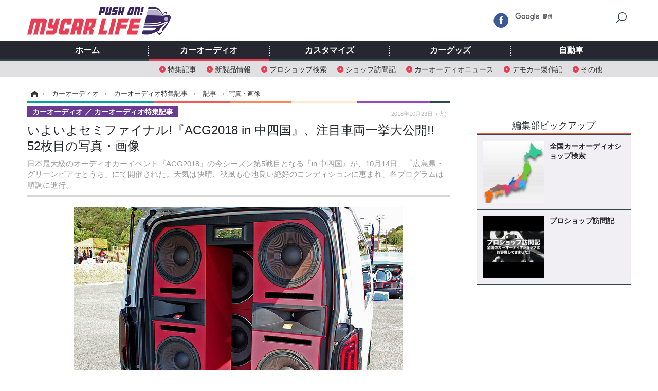

--- FILE ---
content_type: text/html; charset=utf-8
request_url: https://www.mycar-life.com/article/img/2018/10/23/19180/167550.html
body_size: 10025
content:
<!doctype html>
<html lang="ja" prefix="og: http://ogp.me/ns#">
<head>
<meta charset="UTF-8">
<meta name="viewport" content="target-densitydpi=device-dpi, width=974, maximum-scale=3.0, user-scalable=yes">
<meta property="fb:app_id" content="360589020652740">
<link rel="stylesheet" href="/base/css/a.css?__=2024070801">
<script type="text/javascript">
(function(w,k,v,k2,v2) {
  w[k]=v; w[k2]=v2;
  var val={}; val[k]=v; val[k2]=v2;
  (w.dataLayer=w.dataLayer||[]).push(val);
})(window, 'tpl_name', 'pages/image', 'tpl_page', 'image_99999');
</script>
<script src="/base/scripts/jquery-2.1.3.min.js"></script>
<script type="text/javascript" async src="/base/scripts/a.min.js?__=2024070801"></script>




<!-- Facebook Pixel Code -->
<script>
!function(f,b,e,v,n,t,s){if(f.fbq)return;n=f.fbq=function(){n.callMethod?
n.callMethod.apply(n,arguments):n.queue.push(arguments)};if(!f._fbq)f._fbq=n;
n.push=n;n.loaded=!0;n.version='2.0';n.queue=[];t=b.createElement(e);t.async=!0;
t.src=v;s=b.getElementsByTagName(e)[0];s.parentNode.insertBefore(t,s)}(window,
document,'script','https://connect.facebook.net/en_US/fbevents.js');
fbq('init', '1665201680438262');
fbq('track', 'PageView');
</script>
<noscript><img height="1" width="1" style="display:none"
src="https://www.facebook.com/tr?id=1665201680438262&ev=PageView&noscript=1"
/></noscript>
<!-- DO NOT MODIFY -->
<!-- End Facebook Pixel Code -->



        
            <title>いよいよセミファイナル!『ACG2018 in 中四国』、注目車両一挙大公開!! 52枚目の写真・画像 | Push on! Mycar-life</title>
    <meta name="keywords" content="いよいよセミファイナル!『ACG2018 in 中四国』、注目車両一挙大公開!!,画像,写真,ニュース,Push on! Mycar-life">
    <meta name="description" content="日本最大級のオーディオカーイベント『ACG2018』の今シーズン第5戦目となる『in 中四国』が、10月14日、「広島県・グリーンピアせとうち」にて開催された。天気は快晴、秋風も心地良い絶好のコンディションに恵まれ、各プログラムは順調に進行。 Photo by 太田祥三 トヨタ・ハイエース（オーナー／渡辺弘樹さん）by シティロード福山 52枚目の写真・画像">
    <meta name="thumbnail" content="https://www.mycar-life.com/imgs/ogp_f/167550.jpg">

        
        
        <meta property="og:title" content="いよいよセミファイナル!『ACG2018 in 中四国』、注目車両一挙大公開!! 52枚目の写真・画像 | Push on! Mycar-life">
    <meta property="og:description" content="日本最大級のオーディオカーイベント『ACG2018』の今シーズン第5戦目となる『in 中四国』が、10月14日、「広島県・グリーンピアせとうち」にて開催された。天気は快晴、秋風も心地良い絶好のコンディションに恵まれ、各プログラムは順調に進行。 Photo by 太田祥三 トヨタ・ハイエース（オーナー／渡辺弘樹さん）by シティロード福山 52枚目の写真・画像">

    
    <meta property="og:type" content="article">
  <meta property="og:site_name" content="Push on! Mycar-life">
  <meta property="og:url" content="https://www.mycar-life.com/article/img/2018/10/23/19180/167550.html">
    <meta property="og:image" content="https://www.mycar-life.com/imgs/ogp_f/167550.jpg">

<link rel="apple-touch-icon" sizes="76x76" href="/base/images/touch-icon-76.png">
<link rel="apple-touch-icon" sizes="120x120" href="/base/images/touch-icon-120.png">
<link rel="apple-touch-icon" sizes="152x152" href="/base/images/touch-icon-152.png">
<link rel="apple-touch-icon" sizes="180x180" href="/base/images/touch-icon-180.png">

<meta name='robots' content='max-image-preview:large' /><script>var dataLayer = dataLayer || [];dataLayer.push({'customCategory': 'caraudio','customSubCategory': 'topic','customProvider': 'Push on! Mycar-life','customAuthorId': '2','customAuthorName': '太田祥三','customPrimaryGigaId': '2037','customPrimaryGigaName': 'イベント'});</script><link rel="preload" as="image" href="https://www.mycar-life.com/imgs/zoom/167550.jpg"><link rel="preload" as="font" href="https://www.mycar-life.com/base/fonts/pc.woff?-duc9x3" type="font/woff2" crossorigin><link rel="preload" as="font" href="https://www.mycar-life.com/base/fonts/ico.woff?-duc9x3" type="font/woff2" crossorigin><meta name="cXenseParse:iid-articleid" content="19180">
<meta name="cXenseParse:iid-article-title" content="いよいよセミファイナル!『ACG2018 in 中四国』、注目車両一挙大公開!!">
<meta name="cXenseParse:iid-page-type" content="画像ページ">
<meta name="cXenseParse:iid-page-name" content="image_99999">
<meta name="cXenseParse:iid-category" content="カーオーディオ">
<meta name="cXenseParse:iid-subcategory" content="カーオーディオ特集記事">
<meta name="cXenseParse:iid-hidden-adsense" content="false">
<meta name="cXenseParse:iid-hidden-other-ad" content="false">
<meta name="cXenseParse:iid-giga-name" content="イベント">
<meta name="cXenseParse:iid-giga-name" content="カーオーディオ特集記事">
<meta name="cXenseParse:iid-article-type" content="通常記事">
<meta name="cXenseParse:iid-provider-name" content="Push on! Mycar-life">
<meta name="cXenseParse:author" content="太田祥三">
<meta name="cXenseParse:recs:publishtime" content="2018-10-23T12:45:06+0900">
<meta name="cxenseparse:iid-publish-yyyy" content="2018">
<meta name="cxenseparse:iid-publish-yyyymm" content="201810">
<meta name="cxenseparse:iid-publish-yyyymmdddd" content="20181023">
<script async src="https://cdn.cxense.com/track_banners_init.js"></script><script async='async' src='https://www.googletagservices.com/tag/js/gpt.js'></script>
<script>
  var googletag = googletag || {};
  googletag.cmd = googletag.cmd || [];
  googletag.cmd.push(function() {
    googletag.defineSlot('/2261101/120010001', [728,90], 'div-gpt-ad-header1').addService(googletag.pubads()).setCollapseEmptyDiv(true);
    googletag.defineSlot('/2261101/120010002', [[300,250], [300,600]], 'div-gpt-ad-right1').addService(googletag.pubads()).setCollapseEmptyDiv(true);
    googletag.defineSlot('/2261101/120010003', [[300,250], [300,600]], 'div-gpt-ad-right2').addService(googletag.pubads()).setCollapseEmptyDiv(true);
    googletag.defineSlot('/2261101/120010004', [[300,250], [336,280]], 'div-gpt-ad-left1').addService(googletag.pubads()).setCollapseEmptyDiv(true);
    googletag.defineSlot('/2261101/120010005', [[300,250], [336,280]], 'div-gpt-ad-left2').addService(googletag.pubads()).setCollapseEmptyDiv(true);
    googletag.pubads().setTargeting('tpl', 'pages/image');
    googletag.pubads().enableSingleRequest();
    googletag.enableServices();
  });
</script>
<link rel="canonical" href="https://www.mycar-life.com/article/img/2018/10/23/19180/167499.html">
<link rel="alternate" media="only screen and (max-width: 640px)" href="https://s.mycar-life.com/article/img/2018/10/23/19180/167550.html">
<link rel="alternate" type="application/rss+xml" title="RSS" href="https://www.mycar-life.com/rss20/index.rdf">

</head>

<body class="thm-page-arti-image page-cate--caraudio page-cate--caraudio-topic page-subcate--topic" data-nav="caraudio">
<noscript><iframe src="//www.googletagmanager.com/ns.html?id=GTM-KN23CG"
height="0" width="0" style="display:none;visibility:hidden"></iframe></noscript>
<script>
(function(w,d,s,l,i){w[l]=w[l]||[];w[l].push({'gtm.start':
new Date().getTime(),event:'gtm.js'});var f=d.getElementsByTagName(s)[0],
j=d.createElement(s),dl=l!='dataLayer'?'&l='+l:'';j.async=true;j.src=
'//www.googletagmanager.com/gtm.js?id='+i+dl;f.parentNode.insertBefore(j,f);
})(window,document,'script','dataLayer','GTM-KN23CG');
</script>

<header class="thm-header">
  <div class="header-wrapper cf">
<div class="header-logo">
  <a class="link" href="https://www.mycar-life.com/" data-sub-title=""><img class="logo" src="/base/images/header-logo.2024070801.png" alt="カーオーディオ情報のPush on! Mycar-life"></a>
</div>
  </div>
<nav class="thm-nav global-nav js-global-nav"><ul class="nav-main-menu js-main-menu"><li class="item js-nav-home nav-home"><a class="link" href="/">ホーム</a><ul class="nav-sub-menu js-sub-menu"></ul><!-- /.nav-sub-menu --></li><li class="item js-nav-caraudio nav-caraudio"><a class="link" href="/category/caraudio/">カーオーディオ</a><ul class="nav-sub-menu js-sub-menu"><li class="sub-item"><a  class="link" href="/category/caraudio/topic/latest/">特集記事</a></li><li class="sub-item"><a  class="link" href="/category/caraudio/productnews/latest/">新製品情報</a></li><li class="sub-item"><a  class="link" href="/feature/shop/areaShopList.php">プロショップ検索</a></li><li class="sub-item"><a  class="link" href="/category/caraudio/shopvisiting/latest/">ショップ訪問記</a></li><li class="sub-item"><a  class="link" href="/category/caraudio/caraudionews/latest/">カーオーディオニュース</a></li><li class="sub-item"><a  class="link" href="/category/caraudio/democar/latest/">デモカー製作記</a></li><li class="sub-item"><a  class="link" href="/category/caraudio/other/latest/">その他</a></li></ul><!-- /.nav-sub-menu --></li><!-- /.item --><li class="item js-nav-customize nav-customize"><a class="link" href="/category/customize/">カスタマイズ</a><ul class="nav-sub-menu js-sub-menu"><li class="sub-item"><a class="link" href="/category/customize/customize_topic/latest/">カスタマイズ特集記事</a></li><li class="sub-item"><a class="link" href="/category/customize/customize_productnews/latest/">カスタマイズ新製品情報</a></li><li class="sub-item"><a class="link" href="/category/customize/customize_news/latest/">カスタマイズニュース</a></li></ul><!-- /.nav-sub-menu --></li><!-- /.item --><li class="item js-nav-car_goods nav-car_goods"><a class="link" href="/category/car_goods/">カーグッズ</a><ul class="nav-sub-menu js-sub-menu"><li class="sub-item"><a class="link" href="/category/car_goods/car_goods_topic/latest/">カーグッズ特集記事</a></li><li class="sub-item"><a class="link" href="/category/car_goods/car_goods_productnews/latest/">カーグッズ新製品情報</a></li><li class="sub-item"><a class="link" href="/category/car_goods/car_goods_news/latest/">カーグッズニュース</a></li></ul><!-- /.nav-sub-menu --></li><!-- /.item --><li class="item js-nav-car nav-car"><a class="link" href="/category/car/">自動車</a><ul class="nav-sub-menu js-sub-menu"><li class="sub-item"><a  class="link" href="/category/car/carnews/latest/">ニュース</a></li><li class="sub-item"><a  class="link" href="/category/car/testdrive/latest/">試乗記</a></li><li class="sub-item"><a  class="link" href="/category/car/scoop/latest/">スクープ</a></li></ul><!-- /.nav-sub-menu --></li><!-- /.item --></ul><!-- /.nav-main-menu --></nav><!-- /.thm-nav --><div class="main-ad">


<div id='div-gpt-ad-header1' style="min-height:100px;display:flex;justify-content:center;align-items:center;">
<script>
googletag.cmd.push(function() { googletag.display('div-gpt-ad-header1'); });
</script>
</div>


</div>
<!-- global_nav -->
</header>

<div class="thm-body cf">
  <div class="breadcrumb">
<span id="breadcrumbTop"><a class="link" href="https://www.mycar-life.com/"><span class="item icon icon-bc--home">ホーム</span></a></span>
<i class="separator icon icon-bc--arrow"> › </i>
<span id="BreadcrumbSecond">
  <a class="link" href="/category/caraudio/">
    <span class="item icon icon-bc--caraudio">カーオーディオ</span>
  </a>
</span>
<i class="separator icon icon-bc--arrow"> › </i>
<span id="BreadcrumbThird">
  <a class="link" href="/category/caraudio/topic/latest/">
    <span class="item icon icon-bc--topic">カーオーディオ特集記事</span>
  </a>
</span>
<i class="separator icon icon-bc--arrow"> › </i>

    <span id="breadcrumbLast"><a class="link" href="/article/2018/10/23/19180.html"><span class="item icon icon-bc--article">記事</span></a></span>
    <i class="separator icon icon-bc--arrow"> › </i>

    <span class="item">写真・画像</span>
  </div>
  <main class="thm-main">
<header class="arti-header">

  <h1 class="head">いよいよセミファイナル!『ACG2018 in 中四国』、注目車両一挙大公開!! 52枚目の写真・画像</h1>
  <p class="arti-summary">日本最大級のオーディオカーイベント『ACG2018』の今シーズン第5戦目となる『in 中四国』が、10月14日、「広島県・グリーンピアせとうち」にて開催された。天気は快晴、秋風も心地良い絶好のコンディションに恵まれ、各プログラムは順調に進行。</p>
  <div class="group">
    <span class="category-group-name">カーオーディオ</span>
    <span class="category-name">カーオーディオ特集記事</span>
  </div>
  <div class="date">
    <time class="pubdate" itemprop="datePublished" datetime="2018-10-23T12:45:06+09:00">2018年10月23日（火）</time>
  </div>
</header>


<div class="arti-content arti-content--image">
  <div class="figure-area figure-area--zoom">
    <figure class="figure">
  
  <a class="link" href="/article/img/2018/10/23/19180/167551.html"><img class="image" src="/imgs/zoom/167550.jpg" alt="トヨタ・ハイエース（オーナー／渡辺弘樹さん）by シティロード福山" width="640" height="426"></a>
      <figcaption class="figcaption">
        <span class="copyright">Photo by 太田祥三</span>
        <span class="caption">トヨタ・ハイエース（オーナー／渡辺弘樹さん）by シティロード福山</span>
      </figcaption>
    </figure>
  </div>
  <div class="figure-pagination">
    <ul class="paging-list">
      <li class="item paging-prev"><a class="link icon icon--paging-prev" href="/article/img/2018/10/23/19180/167549.html">前の画像</a></li>
      <li class="item paging-next"><a class="link icon icon--paging-next" href="/article/img/2018/10/23/19180/167551.html">次の画像</a></li>
      <li class="item paging-back">
        <a class="link icon icon--paging-back" href="/article/2018/10/23/19180.html">この記事へ戻る
          <span class="count">52/59</span>
        </a>
      </li>
    </ul>
  </div>
</div>
<ul class="thumb-list cf">

  <li class="item">
    <a class="link" href="/article/img/2018/10/23/19180/167499.html">
      <img class="image" src="/imgs/thumb_l/167499.jpg" alt="いよいよセミファイナル!『ACG2018 in 中四国』、注目車両一挙大公開!!" width="100" height="100">
    </a>
  </li>

  <li class="item">
    <a class="link" href="/article/img/2018/10/23/19180/167500.html">
      <img class="image" src="/imgs/thumb_l/167500.jpg" alt="VW・ゴルフ ヴァリアント（オーナー／四十山 勲さん）by ワープス" width="100" height="100">
    </a>
  </li>

  <li class="item">
    <a class="link" href="/article/img/2018/10/23/19180/167501.html">
      <img class="image" src="/imgs/thumb_l/167501.jpg" alt="VW・ゴルフ ヴァリアント（オーナー／四十山 勲さん）by ワープス" width="100" height="100">
    </a>
  </li>

  <li class="item">
    <a class="link" href="/article/img/2018/10/23/19180/167502.html">
      <img class="image" src="/imgs/thumb_l/167502.jpg" alt="VW・ゴルフ ヴァリアント（オーナー／四十山 勲さん）by ワープス" width="100" height="100">
    </a>
  </li>

  <li class="item">
    <a class="link" href="/article/img/2018/10/23/19180/167503.html">
      <img class="image" src="/imgs/thumb_l/167503.jpg" alt="VW・ゴルフ ヴァリアント（オーナー／四十山 勲さん）by ワープス" width="100" height="100">
    </a>
  </li>

  <li class="item">
    <a class="link" href="/article/img/2018/10/23/19180/167504.html">
      <img class="image" src="/imgs/thumb_l/167504.jpg" alt="VW・ゴルフ ヴァリアント（オーナー／四十山 勲さん）by ワープス" width="100" height="100">
    </a>
  </li>

  <li class="item">
    <a class="link" href="/article/img/2018/10/23/19180/167505.html">
      <img class="image" src="/imgs/thumb_l/167505.jpg" alt="VW・ゴルフ ヴァリアント（オーナー／四十山 勲さん）by ワープス" width="100" height="100">
    </a>
  </li>

  <li class="item">
    <a class="link" href="/article/img/2018/10/23/19180/167506.html">
      <img class="image" src="/imgs/thumb_l/167506.jpg" alt="VW・ゴルフ ヴァリアント（オーナー／四十山 勲さん）by ワープス" width="100" height="100">
    </a>
  </li>

  <li class="item">
    <a class="link" href="/article/img/2018/10/23/19180/167507.html">
      <img class="image" src="/imgs/thumb_l/167507.jpg" alt="ホンダ・オデッセイ（オーナー／松田 潤さん）by シティロード福山" width="100" height="100">
    </a>
  </li>

  <li class="item">
    <a class="link" href="/article/img/2018/10/23/19180/167508.html">
      <img class="image" src="/imgs/thumb_l/167508.jpg" alt="ホンダ・オデッセイ（オーナー／松田 潤さん）by シティロード福山" width="100" height="100">
    </a>
  </li>

  <li class="item">
    <a class="link" href="/article/img/2018/10/23/19180/167509.html">
      <img class="image" src="/imgs/thumb_l/167509.jpg" alt="ホンダ・オデッセイ（オーナー／松田 潤さん）by シティロード福山" width="100" height="100">
    </a>
  </li>

  <li class="item">
    <a class="link" href="/article/img/2018/10/23/19180/167510.html">
      <img class="image" src="/imgs/thumb_l/167510.jpg" alt="ホンダ・オデッセイ（オーナー／松田 潤さん）by シティロード福山" width="100" height="100">
    </a>
  </li>

  <li class="item">
    <a class="link" href="/article/img/2018/10/23/19180/167511.html">
      <img class="image" src="/imgs/thumb_l/167511.jpg" alt="ホンダ・オデッセイ（オーナー／松田 潤さん）by シティロード福山" width="100" height="100">
    </a>
  </li>

  <li class="item">
    <a class="link" href="/article/img/2018/10/23/19180/167512.html">
      <img class="image" src="/imgs/thumb_l/167512.jpg" alt="ホンダ・オデッセイ（オーナー／松田 潤さん）by シティロード福山" width="100" height="100">
    </a>
  </li>

  <li class="item">
    <a class="link" href="/article/img/2018/10/23/19180/167513.html">
      <img class="image" src="/imgs/thumb_l/167513.jpg" alt="ホンダ・オデッセイ（オーナー／松田 潤さん）by シティロード福山" width="100" height="100">
    </a>
  </li>

  <li class="item">
    <a class="link" href="/article/img/2018/10/23/19180/167514.html">
      <img class="image" src="/imgs/thumb_l/167514.jpg" alt="スズキ・アルトワークス（オーナー／渡辺恵一さん）by カーファイ" width="100" height="100">
    </a>
  </li>

  <li class="item">
    <a class="link" href="/article/img/2018/10/23/19180/167515.html">
      <img class="image" src="/imgs/thumb_l/167515.jpg" alt="スズキ・アルトワークス（オーナー／渡辺恵一さん）by カーファイ" width="100" height="100">
    </a>
  </li>

  <li class="item">
    <a class="link" href="/article/img/2018/10/23/19180/167516.html">
      <img class="image" src="/imgs/thumb_l/167516.jpg" alt="スズキ・アルトワークス（オーナー／渡辺恵一さん）by カーファイ" width="100" height="100">
    </a>
  </li>

  <li class="item">
    <a class="link" href="/article/img/2018/10/23/19180/167517.html">
      <img class="image" src="/imgs/thumb_l/167517.jpg" alt="スズキ・アルトワークス（オーナー／渡辺恵一さん）by カーファイ" width="100" height="100">
    </a>
  </li>

  <li class="item">
    <a class="link" href="/article/img/2018/10/23/19180/167518.html">
      <img class="image" src="/imgs/thumb_l/167518.jpg" alt="スズキ・アルトワークス（オーナー／渡辺恵一さん）by カーファイ" width="100" height="100">
    </a>
  </li>

  <li class="item">
    <a class="link" href="/article/img/2018/10/23/19180/167519.html">
      <img class="image" src="/imgs/thumb_l/167519.jpg" alt="スズキ・アルトワークス（オーナー／渡辺恵一さん）by カーファイ" width="100" height="100">
    </a>
  </li>

  <li class="item">
    <a class="link" href="/article/img/2018/10/23/19180/167520.html">
      <img class="image" src="/imgs/thumb_l/167520.jpg" alt="BMW・320iツーリング（オーナー／山本和佳さん）by エモーション" width="100" height="100">
    </a>
  </li>

  <li class="item">
    <a class="link" href="/article/img/2018/10/23/19180/167521.html">
      <img class="image" src="/imgs/thumb_l/167521.jpg" alt="BMW・320iツーリング（オーナー／山本和佳さん）by エモーション" width="100" height="100">
    </a>
  </li>

  <li class="item">
    <a class="link" href="/article/img/2018/10/23/19180/167522.html">
      <img class="image" src="/imgs/thumb_l/167522.jpg" alt="BMW・320iツーリング（オーナー／山本和佳さん）by エモーション" width="100" height="100">
    </a>
  </li>

  <li class="item">
    <a class="link" href="/article/img/2018/10/23/19180/167523.html">
      <img class="image" src="/imgs/thumb_l/167523.jpg" alt="BMW・320iツーリング（オーナー／山本和佳さん）by エモーション" width="100" height="100">
    </a>
  </li>

  <li class="item">
    <a class="link" href="/article/img/2018/10/23/19180/167524.html">
      <img class="image" src="/imgs/thumb_l/167524.jpg" alt="BMW・320iツーリング（オーナー／山本和佳さん）by エモーション" width="100" height="100">
    </a>
  </li>

  <li class="item">
    <a class="link" href="/article/img/2018/10/23/19180/167525.html">
      <img class="image" src="/imgs/thumb_l/167525.jpg" alt="BMW・320iツーリング（オーナー／山本和佳さん）by エモーション" width="100" height="100">
    </a>
  </li>

  <li class="item">
    <a class="link" href="/article/img/2018/10/23/19180/167526.html">
      <img class="image" src="/imgs/thumb_l/167526.jpg" alt="スズキ・セルボ（オーナー／夏田龍一さん）by スタイリッシュサウンズ" width="100" height="100">
    </a>
  </li>

  <li class="item">
    <a class="link" href="/article/img/2018/10/23/19180/167527.html">
      <img class="image" src="/imgs/thumb_l/167527.jpg" alt="スズキ・セルボ（オーナー／夏田龍一さん）by スタイリッシュサウンズ" width="100" height="100">
    </a>
  </li>

  <li class="item">
    <a class="link" href="/article/img/2018/10/23/19180/167528.html">
      <img class="image" src="/imgs/thumb_l/167528.jpg" alt="スズキ・セルボ（オーナー／夏田龍一さん）by スタイリッシュサウンズ" width="100" height="100">
    </a>
  </li>

  <li class="item">
    <a class="link" href="/article/img/2018/10/23/19180/167529.html">
      <img class="image" src="/imgs/thumb_l/167529.jpg" alt="スズキ・セルボ（オーナー／夏田龍一さん）by スタイリッシュサウンズ" width="100" height="100">
    </a>
  </li>

  <li class="item">
    <a class="link" href="/article/img/2018/10/23/19180/167530.html">
      <img class="image" src="/imgs/thumb_l/167530.jpg" alt="スズキ・セルボ（オーナー／夏田龍一さん）by スタイリッシュサウンズ" width="100" height="100">
    </a>
  </li>

  <li class="item">
    <a class="link" href="/article/img/2018/10/23/19180/167531.html">
      <img class="image" src="/imgs/thumb_l/167531.jpg" alt="スズキ・セルボ（オーナー／夏田龍一さん）by スタイリッシュサウンズ" width="100" height="100">
    </a>
  </li>

  <li class="item">
    <a class="link" href="/article/img/2018/10/23/19180/167532.html">
      <img class="image" src="/imgs/thumb_l/167532.jpg" alt="スズキ・セルボ（オーナー／夏田龍一さん）by スタイリッシュサウンズ" width="100" height="100">
    </a>
  </li>

  <li class="item">
    <a class="link" href="/article/img/2018/10/23/19180/167533.html">
      <img class="image" src="/imgs/thumb_l/167533.jpg" alt="トヨタ・86（オーナー／カセタダアキさん）by サウンドウェーブ" width="100" height="100">
    </a>
  </li>

  <li class="item">
    <a class="link" href="/article/img/2018/10/23/19180/167534.html">
      <img class="image" src="/imgs/thumb_l/167534.jpg" alt="トヨタ・86（オーナー／カセタダアキさん）by サウンドウェーブ" width="100" height="100">
    </a>
  </li>

  <li class="item">
    <a class="link" href="/article/img/2018/10/23/19180/167535.html">
      <img class="image" src="/imgs/thumb_l/167535.jpg" alt="トヨタ・86（オーナー／カセタダアキさん）by サウンドウェーブ" width="100" height="100">
    </a>
  </li>

  <li class="item">
    <a class="link" href="/article/img/2018/10/23/19180/167536.html">
      <img class="image" src="/imgs/thumb_l/167536.jpg" alt="トヨタ・86（オーナー／カセタダアキさん）by サウンドウェーブ" width="100" height="100">
    </a>
  </li>

  <li class="item">
    <a class="link" href="/article/img/2018/10/23/19180/167537.html">
      <img class="image" src="/imgs/thumb_l/167537.jpg" alt="トヨタ・86（オーナー／カセタダアキさん）by サウンドウェーブ" width="100" height="100">
    </a>
  </li>

  <li class="item">
    <a class="link" href="/article/img/2018/10/23/19180/167538.html">
      <img class="image" src="/imgs/thumb_l/167538.jpg" alt="トヨタ・86（オーナー／カセタダアキさん）by サウンドウェーブ" width="100" height="100">
    </a>
  </li>

  <li class="item">
    <a class="link" href="/article/img/2018/10/23/19180/167539.html">
      <img class="image" src="/imgs/thumb_l/167539.jpg" alt="トヨタ・86（オーナー／カセタダアキさん）by サウンドウェーブ" width="100" height="100">
    </a>
  </li>

  <li class="item">
    <a class="link" href="/article/img/2018/10/23/19180/167540.html">
      <img class="image" src="/imgs/thumb_l/167540.jpg" alt="スズキ・ワゴンR（オーナー／どんちゃんさん）by カーファイ" width="100" height="100">
    </a>
  </li>

  <li class="item">
    <a class="link" href="/article/img/2018/10/23/19180/167541.html">
      <img class="image" src="/imgs/thumb_l/167541.jpg" alt="スズキ・ワゴンR（オーナー／どんちゃんさん）by カーファイ" width="100" height="100">
    </a>
  </li>

  <li class="item">
    <a class="link" href="/article/img/2018/10/23/19180/167542.html">
      <img class="image" src="/imgs/thumb_l/167542.jpg" alt="スズキ・ワゴンR（オーナー／どんちゃんさん）by カーファイ" width="100" height="100">
    </a>
  </li>

  <li class="item">
    <a class="link" href="/article/img/2018/10/23/19180/167543.html">
      <img class="image" src="/imgs/thumb_l/167543.jpg" alt="スズキ・ワゴンR（オーナー／どんちゃんさん）by カーファイ" width="100" height="100">
    </a>
  </li>

  <li class="item">
    <a class="link" href="/article/img/2018/10/23/19180/167544.html">
      <img class="image" src="/imgs/thumb_l/167544.jpg" alt="スズキ・ワゴンR（オーナー／どんちゃんさん）by カーファイ" width="100" height="100">
    </a>
  </li>

  <li class="item">
    <a class="link" href="/article/img/2018/10/23/19180/167545.html">
      <img class="image" src="/imgs/thumb_l/167545.jpg" alt="スズキ・ワゴンR（オーナー／どんちゃんさん）by カーファイ" width="100" height="100">
    </a>
  </li>

  <li class="item">
    <a class="link" href="/article/img/2018/10/23/19180/167546.html">
      <img class="image" src="/imgs/thumb_l/167546.jpg" alt="トヨタ・ハイエース（オーナー／渡辺弘樹さん）by シティロード福山" width="100" height="100">
    </a>
  </li>

  <li class="item">
    <a class="link" href="/article/img/2018/10/23/19180/167547.html">
      <img class="image" src="/imgs/thumb_l/167547.jpg" alt="トヨタ・ハイエース（オーナー／渡辺弘樹さん）by シティロード福山" width="100" height="100">
    </a>
  </li>

  <li class="item">
    <a class="link" href="/article/img/2018/10/23/19180/167548.html">
      <img class="image" src="/imgs/thumb_l/167548.jpg" alt="トヨタ・ハイエース（オーナー／渡辺弘樹さん）by シティロード福山" width="100" height="100">
    </a>
  </li>

  <li class="item">
    <a class="link" href="/article/img/2018/10/23/19180/167549.html">
      <img class="image" src="/imgs/thumb_l/167549.jpg" alt="トヨタ・ハイエース（オーナー／渡辺弘樹さん）by シティロード福山" width="100" height="100">
    </a>
  </li>

  <li class="item">
    <a class="link" href="/article/img/2018/10/23/19180/167550.html">
      <img class="image" src="/imgs/thumb_l/167550.jpg" alt="トヨタ・ハイエース（オーナー／渡辺弘樹さん）by シティロード福山" width="100" height="100">
    </a>
  </li>

  <li class="item">
    <a class="link" href="/article/img/2018/10/23/19180/167551.html">
      <img class="image" src="/imgs/thumb_l/167551.jpg" alt="トヨタ・ハイエース（オーナー／渡辺弘樹さん）by シティロード福山" width="100" height="100">
    </a>
  </li>

  <li class="item">
    <a class="link" href="/article/img/2018/10/23/19180/167552.html">
      <img class="image" src="/imgs/thumb_l/167552.jpg" alt="日産・シルビア（オーナー／一鷹佳代さん）by ワープス" width="100" height="100">
    </a>
  </li>

  <li class="item">
    <a class="link" href="/article/img/2018/10/23/19180/167553.html">
      <img class="image" src="/imgs/thumb_l/167553.jpg" alt="日産・シルビア（オーナー／一鷹佳代さん）by ワープス" width="100" height="100">
    </a>
  </li>

  <li class="item">
    <a class="link" href="/article/img/2018/10/23/19180/167554.html">
      <img class="image" src="/imgs/thumb_l/167554.jpg" alt="日産・シルビア（オーナー／一鷹佳代さん）by ワープス" width="100" height="100">
    </a>
  </li>

  <li class="item">
    <a class="link" href="/article/img/2018/10/23/19180/167555.html">
      <img class="image" src="/imgs/thumb_l/167555.jpg" alt="日産・シルビア（オーナー／一鷹佳代さん）by ワープス" width="100" height="100">
    </a>
  </li>

  <li class="item">
    <a class="link" href="/article/img/2018/10/23/19180/167556.html">
      <img class="image" src="/imgs/thumb_l/167556.jpg" alt="日産・シルビア（オーナー／一鷹佳代さん）by ワープス" width="100" height="100">
    </a>
  </li>

  <li class="item">
    <a class="link" href="/article/img/2018/10/23/19180/167557.html">
      <img class="image" src="/imgs/thumb_l/167557.jpg" alt="日産・シルビア（オーナー／一鷹佳代さん）by ワープス" width="100" height="100">
    </a>
  </li>
</ul>

<aside class="main-ad w-rect cf">
  <div class="rect" id="ad-content_left"><div id='div-gpt-ad-left1' min-height:280px;display:flex;justify-content:center;align-items:center;>
  <script>googletag.cmd.push(function() { googletag.display('div-gpt-ad-left1'); });</script>
</div></div>
  <div class="rect" id="ad-content_right"><div id='div-gpt-ad-left2' min-height:280px;display:flex;justify-content:center;align-items:center;>
  <script>googletag.cmd.push(function() { googletag.display('div-gpt-ad-left2'); });</script>
</div></div>
</aside>

<section class="main-feature">
  <h2 class="caption">特集</h2>
  <div class="feature-group">
    <h3 class="feature-title"><a class="link" href="/special/recent/2037/%E3%82%A4%E3%83%99%E3%83%B3%E3%83%88">イベント</a></h3>
    <ul class="feature-list cf">

      <li class="item item--main item--cate-customize item--cate-customize-customize_topic item--subcate-customize_topic"><a class="link" href="/article/2026/01/12/31356.html">
        <article class="feature-content">
          <img class="figure" src="/imgs/std_m2/385091.jpg" alt="ディフェンダーxブラッドレーの硬派っぷりに惚れる！ランクル250も熱いぞ、 4x4エンジニアリングに注目…東京オートサロン2026" width="260" height="173">
          <span class="figcaption">
            <span class="title">ディフェンダーxブラッドレーの硬派っぷりに惚れる！ランクル250も熱いぞ、 4x4エンジニアリングに注目…東京オートサロン2026</span>
            <time class="date" datetime="2026-01-12T14:00:05+09:00">2026年1月12日（月）</time>
            <p class="lead">千葉県の幕張メッセで開催中の東京オートサロン2026に「4×4エン…</p>
          </span>
        </article>
      </a></li>

      <li class="item item--sub item--cate-customize item--cate-customize-customize_topic item--subcate-customize_topic"><a class="link" href="/article/2026/01/12/31354.html">
        <article class="feature-content">
          <img class="figure" src="/imgs/std_m2/385338.jpg" alt="レイズ『VOLK RACING TE37』が30周年！熱気ムンムンな会場で限定モデル披露…東京オートサロン2026" width="260" height="173">
          <span class="figcaption">
            <span class="title">レイズ『VOLK RACING TE37』が30周年！熱気ムンムンな会場で限定モデル披露…東京オートサロン2026</span>
            <time class="date" datetime="2026-01-12T10:00:02+09:00">2026年1月12日（月）</time>
          </span>
        </article>
      </a></li>

      <li class="item item--sub item--cate-car_goods item--cate-car_goods-car_goods_topic item--subcate-car_goods_topic"><a class="link" href="/article/2026/01/11/31351.html">
        <article class="feature-content">
          <img class="figure" src="/imgs/std_m2/385190.jpg" alt="セルスター工業の最新安全装備を展示！セーフティレーダーとドラレコの新定番…東京オートサロン2026" width="260" height="173">
          <span class="figcaption">
            <span class="title">セルスター工業の最新安全装備を展示！セーフティレーダーとドラレコの新定番…東京オートサロン2026</span>
            <time class="date" datetime="2026-01-11T18:00:05+09:00">2026年1月11日（日）</time>
          </span>
        </article>
      </a></li>
    </ul>
  </div>
  <div class="feature-group">
    <h3 class="feature-title"><a class="link" href="/special/recent/2032/%E3%82%AB%E3%83%BC%E3%82%AA%E3%83%BC%E3%83%87%E3%82%A3%E3%82%AA%E7%89%B9%E9%9B%86%E8%A8%98%E4%BA%8B">カーオーディオ特集記事</a></h3>
    <ul class="feature-list cf">

      <li class="item item--main item--cate-caraudio item--cate-caraudio-topic item--subcate-topic"><a class="link" href="/article/2026/01/21/31396.html">
        <article class="feature-content">
          <img class="figure" src="/imgs/std_m2/386022.jpg" alt="car audio newcomer！  ミニ ONE（オーナー：鈴木清隆さん）　by　サウンドステーション クァンタム　前編" width="260" height="173">
          <span class="figcaption">
            <span class="title">car audio newcomer！  ミニ ONE（オーナー：鈴木清隆さん）　by　サウンドステーション クァンタム　前編</span>
            <time class="date" datetime="2026-01-21T12:00:06+09:00">2026年1月21日（水）</time>
            <p class="lead">久しぶりにマイカーを手に入れた鈴木さん、早速オーディオの強…</p>
          </span>
        </article>
      </a></li>

      <li class="item item--sub item--cate-caraudio item--cate-caraudio-topic item--subcate-topic"><a class="link" href="/article/2026/01/20/31392.html">
        <article class="feature-content">
          <img class="figure" src="/imgs/std_m2/385969.jpg" alt="［初めてのカーオーディオ“とっておき”をプロが提案！］Part25 音を変えたいのなら“スピーカー交換”！ 純正品との差は歴然！" width="260" height="173">
          <span class="figcaption">
            <span class="title">［初めてのカーオーディオ“とっておき”をプロが提案！］Part25 音を変えたいのなら“スピーカー交換”！ 純正品との差は歴然！</span>
            <time class="date" datetime="2026-01-20T12:00:07+09:00">2026年1月20日（火）</time>
          </span>
        </article>
      </a></li>

      <li class="item item--sub item--cate-caraudio item--cate-caraudio-topic item--subcate-topic"><a class="link" href="/article/2026/01/19/31389.html">
        <article class="feature-content">
          <img class="figure" src="/imgs/std_m2/385929.jpg" alt="機材を変えれば世界が変わる！ 超高級品が存在するのはなぜ？［カー用音響機材・チョイスの極意…スピーカー編］" width="260" height="173">
          <span class="figcaption">
            <span class="title">機材を変えれば世界が変わる！ 超高級品が存在するのはなぜ？［カー用音響機材・チョイスの極意…スピーカー編］</span>
            <time class="date" datetime="2026-01-19T12:00:02+09:00">2026年1月19日（月）</time>
          </span>
        </article>
      </a></li>
    </ul>
  </div>
</section>


  </main>
  <aside class="thm-aside">
<div class="sidebox sidebox-ad">
<div id='div-gpt-ad-right1' style="min-height:600px;display:flex;justify-content:center;align-items:center;">
  <script>googletag.cmd.push(function() { googletag.display('div-gpt-ad-right1'); });</script>
</div>
</div>
<script type="text/x-handlebars-template" id="box-pickup-list-6970ee743bd55">
{{#*inline &quot;li&quot;}}
&lt;li class=&quot;item&quot;&gt;
  &lt;a class=&quot;link&quot; href=&quot;{{link}}&quot; target=&quot;{{target}}&quot; rel=&quot;{{rel}}&quot;&gt;
    &lt;article class=&quot;side-content&quot;&gt;
      {{#if image_url}}
      &lt;img class=&quot;figure&quot; src=&quot;{{image_url}}&quot; alt=&quot;&quot; width=&quot;{{width}}&quot; height=&quot;{{height}}&quot;&gt;
      {{/if}}
      &lt;span class=&quot;figcaption&quot;&gt;
      &lt;span class=&quot;title&quot;&gt;{{{link_text}}}&lt;/span&gt;
{{#if attributes.subtext}}
      &lt;p class=&quot;caption&quot;&gt;{{{attributes.subtext}}}&lt;/p&gt;
{{/if}}
    &lt;/span&gt;
    &lt;/article&gt;
  &lt;/a&gt;
&lt;/li&gt;
{{/inline}}

&lt;h2 class=&quot;caption&quot;&gt;&lt;span class=&quot;inner&quot;&gt;編集部ピックアップ&lt;/span&gt;&lt;/h2&gt;
&lt;ul class=&quot;pickup-list&quot;&gt;
{{#each items}}
{{&gt; li}}
{{/each}}
&lt;/ul&gt;
</script>
<section class="sidebox sidebox-pickup "
        data-link-label="右カラム-編集部ピックアップ" data-max-link="5"
        data-template-id="box-pickup-list-6970ee743bd55" data-image-path="/sq_l"
        data-no-image="" data-with-image="yes"
        data-highlight-image-path=""
        data-with-subtext="no"></section>
<div class="sidebox sidebox-ad">
<div style="margin-bottom: 10px;min-height:250px;"><script src="https://deliver.ads2.iid.jp/ads/?js=1;position=681;"></script></div>
<div style="margin-bottom: 10px;"><script src="https://deliver.ads2.iid.jp/ads/?js=1;position=680;"></script></div>
<div style="margin-bottom: 10px;"><script src="https://deliver.ads2.iid.jp/ads/?js=1;position=683;"></script></div>
<div style="margin-bottom: 10px;min-height:100px;"><script src="https://deliver.ads2.iid.jp/ads/?js=1;position=684;"></script></div>
<div style="margin-bottom: 0;min-height:80px;"><script src="https://deliver.ads2.iid.jp/ads/?js=1;position=685;"></script></div>
</div>
<section class="sidebox sidebox-news">
  <h2 class="caption"><span class="inner">最新ニュース</span></h2>
  <ul class="news-list">

<li class="item item--highlight">
  <a class="link" href="/article/2026/01/21/31397.html"><article class="side-content">
    <img class="figure" src="/imgs/std_m2/386053.jpg" alt="メッキギラギラじゃない『アルファード』にSNSも「時代変わった」と注目！ モデリスタが魅せた新デザイン表現とは 画像" width="260" height="173">
    <span class="figcaption">メッキギラギラじゃない『アルファード』にSNSも「時代変わった」と注目！ モデリスタが魅せた新デザイン表現とは</span>
  </article></a>
</li>

<li class="item">
  <a class="link" href="/article/2026/01/21/31396.html"><article class="side-content">
    <img class="figure" src="/imgs/thumb_l/386022.jpg" alt="car audio newcomer！  ミニ ONE（オーナー：鈴木清隆さん）　by　サウンドステーション クァンタム　前編 画像" width="100" height="100">
    <span class="figcaption">car audio newcomer！  ミニ ONE（オーナー：鈴木清隆さん）　by　サウンドステーション クァンタム　前編</span>
  </article></a>
</li>

<li class="item">
  <a class="link" href="/article/2026/01/21/31395.html"><article class="side-content">
    <img class="figure" src="/imgs/thumb_l/386060.jpg" alt="プジョー『3008』ハイブリッド、「ブラックエディション」を150台限定発売…599万6000円 画像" width="100" height="100">
    <span class="figcaption">プジョー『3008』ハイブリッド、「ブラックエディション」を150台限定発売…599万6000円</span>
  </article></a>
</li>

<li class="item">
  <a class="link" href="/article/2026/01/21/31394.html"><article class="side-content">
    <img class="figure" src="/imgs/thumb_l/386014.jpg" alt="純正が優秀でもシートは別！ 体型と姿勢に合わせるだけで満足度が上がる理由～カスタムHOW TO～ 画像" width="100" height="100">
    <span class="figcaption">純正が優秀でもシートは別！ 体型と姿勢に合わせるだけで満足度が上がる理由～カスタムHOW TO～</span>
  </article></a>
</li>

<li class="item">
  <a class="link" href="/article/2026/01/20/31393.html"><article class="side-content">
    <img class="figure" src="/imgs/thumb_l/386061.jpg" alt="V12からBEVに変貌！ ロールスロイス『カリナン』後継が出現…その想像以上の進化 画像" width="100" height="100">
    <span class="figcaption">V12からBEVに変貌！ ロールスロイス『カリナン』後継が出現…その想像以上の進化</span>
  </article></a>
</li>
  </ul>
  <a class="more" href="/article/"><span class="circle-arrow">最新ニュースをもっと見る</span></a>
</section>

<div class="sidebox sidebox-ad">
<div id='div-gpt-ad-right2' style="min-height:600px;display:flex;justify-content:center;align-items:center;">
  <script>googletag.cmd.push(function() { googletag.display('div-gpt-ad-right2'); });</script>
</div>
</div>
<section class="sidebox sidebox-ranking">
  <h2 class="caption"><span class="inner">カーオーディオ特集記事ニュースランキング</span></h2>
  <ol class="ranking-list">

<li class="item">
  <a class="link" href="/article/2026/01/21/31396.html"><article class="side-content">
    <img class="figure" src="/imgs/thumb_l/386022.jpg" alt="car audio newcomer！  ミニ ONE（オーナー：鈴木清隆さん）　by　サウンドステーション クァンタム　前編 画像" width="100" height="100">
    <span class="figcaption">car audio newcomer！  ミニ ONE（オーナー：鈴木清隆さん）　by　サウンドステーション クァンタム　前編</span>
  </article></a>
</li>

<li class="item">
  <a class="link" href="/article/2022/01/10/23731.html"><article class="side-content">
    <img class="figure" src="/imgs/thumb_l/260397.jpg" alt="「イコライザー」調整にはスマホアプリが役に立つ!?「サウンドチューニング」実践講座 Part2 イコライザー編 その12 画像" width="100" height="100">
    <span class="figcaption">「イコライザー」調整にはスマホアプリが役に立つ!?「サウンドチューニング」実践講座 Part2 イコライザー編 その12</span>
  </article></a>
</li>

<li class="item">
  <a class="link" href="/article/2021/06/22/22915.html"><article class="side-content">
    <img class="figure" src="/imgs/thumb_l/241993.jpg" alt="「プロセッサー」活用学・入門 第2回「タイムアライメント」の仕組みと効果を解説！ 画像" width="100" height="100">
    <span class="figcaption">「プロセッサー」活用学・入門 第2回「タイムアライメント」の仕組みと効果を解説！</span>
  </article></a>
</li>

<li class="item">
  <a class="link" href="/article/2025/12/05/31181.html"><article class="side-content">
    <img class="figure" src="/imgs/thumb_l/381614.jpg" alt="［お金をかけずにサウンドアップ！］第6回 “セルフ・デッドニング”の効果的な施行術を公開！ 画像" width="100" height="100">
    <span class="figcaption">［お金をかけずにサウンドアップ！］第6回 “セルフ・デッドニング”の効果的な施行術を公開！</span>
  </article></a>
</li>

<li class="item">
  <a class="link" href="/article/2026/01/16/31377.html"><article class="side-content">
    <img class="figure" src="/imgs/thumb_l/385738.jpg" alt="［クルマで音楽は何で聴く？］第2回 “iPod”の登場以後スタイルが変化。「外部機器を繋ぐ」のがスタンダード化！ 画像" width="100" height="100">
    <span class="figcaption">［クルマで音楽は何で聴く？］第2回 “iPod”の登場以後スタイルが変化。「外部機器を繋ぐ」のがスタンダード化！</span>
  </article></a>
</li>

<li class="item">
  <a class="link" href="/article/2026/01/17/31380.html"><article class="side-content">
    <img class="figure" src="/imgs/thumb_l/385819.jpg" alt="［音を良くするには“DSP”！ これって何!?］第5回「DSP」には“タイプ違い”がある！ それぞれの利点と不利点を一発解説！ 画像" width="100" height="100">
    <span class="figcaption">［音を良くするには“DSP”！ これって何!?］第5回「DSP」には“タイプ違い”がある！ それぞれの利点と不利点を一発解説！</span>
  </article></a>
</li>

<li class="item">
  <a class="link" href="/article/2024/01/19/27591.html"><article class="side-content">
    <img class="figure" src="/imgs/thumb_l/322024.jpg" alt="[低音を増強すると音楽はもっと楽しくなる！] 第9回 「どんな“ボックス”で鳴らすか」も、思案のしどころ！ 画像" width="100" height="100">
    <span class="figcaption">[低音を増強すると音楽はもっと楽しくなる！] 第9回 「どんな“ボックス”で鳴らすか」も、思案のしどころ！</span>
  </article></a>
</li>

<li class="item">
  <a class="link" href="/article/2022/03/21/24186.html"><article class="side-content">
    <img class="figure" src="/imgs/thumb_l/268148.jpg" alt="ほぼすべてが手作りされた「インターコネクトケーブル」がある!?「ザ・マニアック・カーオーディオ」第8回 画像" width="100" height="100">
    <span class="figcaption">ほぼすべてが手作りされた「インターコネクトケーブル」がある!?「ザ・マニアック・カーオーディオ」第8回</span>
  </article></a>
</li>

<li class="item">
  <a class="link" href="/article/2018/11/16/19317.html"><article class="side-content">
    <img class="figure" src="/imgs/thumb_l/170277.jpg" alt="大注目のフォーカル「ユートピアM」を搭載。プラグ＆プレイストア千葉北店デモカー試聴レビュー 画像" width="100" height="100">
    <span class="figcaption">大注目のフォーカル「ユートピアM」を搭載。プラグ＆プレイストア千葉北店デモカー試聴レビュー</span>
  </article></a>
</li>

<li class="item">
  <a class="link" href="/article/2026/01/19/31389.html"><article class="side-content">
    <img class="figure" src="/imgs/thumb_l/385929.jpg" alt="機材を変えれば世界が変わる！ 超高級品が存在するのはなぜ？［カー用音響機材・チョイスの極意…スピーカー編］ 画像" width="100" height="100">
    <span class="figcaption">機材を変えれば世界が変わる！ 超高級品が存在するのはなぜ？［カー用音響機材・チョイスの極意…スピーカー編］</span>
  </article></a>
</li>
  </ol>
  <a class="more" href="/article/ranking/"><span class="circle-arrow">アクセスランキングをもっと見る</span></a>
</section>

<div class="sidebox sidebox-likebox">
  <div class="fb-like-box" data-href="https://www.facebook.com/カーオーディオ情報サイトMycar-life-369450976411202/" data-width="300" data-height="600" data-colorscheme="light" data-show-faces="true" data-header="false" data-stream="true" data-show-border="true"></div>
</div>

  </aside>
</div>
<div class="thm-footer">
<div class="footer-nav">
  <section class="footer-nav-wrapper inner">
    <h2 class="footer-logo"><a class="link" href="/"><img class="logo" src="/base/images/header-logo.png" alt=""></a></h2>
    <nav class="footer-sitemap">
      <ul class="sitemap-list cf">
        <li class="item item--nav-audio"><a class="link" href="/category/caraudio/">カーオーディオ</a>
          <ul class="sitemap-sub-list">
            <li class="sub-item sub-item--nav-topic"><a class="link" href="/category/caraudio/topic/latest/">特集記事</a></li>
            <li class="sub-item sub-item--nav-productnews"><a class="link" href="/category/caraudio/productnews/latest/">新製品情報</a></li>
            <li class="sub-item sub-item--nav-shopsearch"><a class="link" href="/areaShopList.php">プロショップ検索</a></li>
            <li class="sub-item sub-item--nav-shopvisiting"><a class="link" href="/category/caraudio/shopvisiting/latest/">ショップ訪問記</a></li>
            <li class="sub-item sub-item--nav-caraudionews"><a class="link" href="/category/caraudio/caraudionews/latest/">カーオーディオニュース</a></li>
            <li class="sub-item sub-item--nav-democar"><a class="link" href="/category/caraudio/democar/latest/">デモカー製作記</a></li>
            <li class="sub-item sub-item--nav-other"><a class="link" href="/category/caraudio/other/latest/">その他</a></li>
          </ul><!-- /.sitemap-sub-list -->
        </li>
        <li class="item item--nav-car"><a class="link" href="/category/car/">自動車</a>
          <ul class="sitemap-sub-list">
            <li class="sub-item sub-item--nav-carnews"><a class="link" href="/category/car/carnews/latest/">ニュース</a></li>
            <li class="sub-item sub-item--nav-testdrive"><a class="link" href="/category/car/testdrive/latest/">試乗記</a></li>
            <li class="sub-item sub-item--nav-scoop"><a class="link" href="/category/car/scoop/latest/">スクープ</a></li>
          </ul><!-- /.sitemap-sub-list -->
        </li>
      </ul><!-- /.sitemap-list -->
    </nav><!-- /.footer-sitemap -->
    <div class="footer-control">
      <ul class="control-list cf">
      </ul><!-- /.footer-nav-list -->
    </div>
  </section><!-- /.footer-nav-wrapper -->
</div><!-- /.footer-nav --><footer class="footer-common-link">
  <nav class="common-link-nav inner">
    <ul class="common-link-list cf">
      <li class="item"><a class="link" href="https://www.iid.co.jp/contact/media_contact.html?recipient=mycarlife">編集部へメッセージ</a></li>
      <li class="item"><a class="link" href="https://media.iid.co.jp/media/mycar-life">広告掲載のお問い合わせ</a></li>
      <li class="item"><a class="link" href="http://www.iid.co.jp/company/pp.html">個人情報保護方針</a></li>
      <li class="item"><a class="link" href="http://www.iid.co.jp/company/">会社概要</a></li>
      <li class="item"><a class="link" href="http://www.iid.co.jp/news/">イードからのリリース情報</a></li>
      <li class="item"><a rel="nofollow" class="link" href="/pages/ad/atpress.html">@Press</a></li>
      <li class="item item--copyright item--affiliate">紹介した商品/サービスを購入、契約した場合に、売上の一部が弊社サイトに還元されることがあります。</li>
      <li class="item item--copyright">当サイトに掲載の記事・見出し・写真・画像の無断転載を禁じます。Copyright © 2023 IID, Inc.</li>
    </ul>
  </nav>
</footer>
</div>

<script src="https://cdn.rocket-push.com/main.js" charset="utf-8" data-pushman-token="7f032d1d7fa868ddfe6c8e6662cee95e45ab946b5463066db7d5c000e23f0b08"></script>
<script src="https://cdn.rocket-push.com/sitepush.js" charset="utf-8" data-pushman-token="7f032d1d7fa868ddfe6c8e6662cee95e45ab946b5463066db7d5c000e23f0b08"></script><!-- ========== header control components ========== -->
<!-- : CSS でヘッダー位置へ表示させます -->
<!-- : アイコンを表示させる場合は CSS を使います -->
<div class="header-control">

  <ul class="control-list">
    <li class="item item--google-search search-box" id="gcse">
      <div class="gcse-searchbox-only" data-resultsUrl="/pages/search.html"></div>
    </li>

    <li class="item item--social">
      <a class="link icon icon--header-googleplus" href=""></a><!-- == Google + アイコンやテキストが入ります == -->
      <a class="link icon icon--header-facebook" href="https://www.facebook.com/%E3%82%AB%E3%83%BC%E3%82%AA%E3%83%BC%E3%83%87%E3%82%A3%E3%82%AA%E6%83%85%E5%A0%B1%E3%82%B5%E3%82%A4%E3%83%88Mycar-life-369450976411202/"></a><!-- == FB アイコンやテキストが入ります == -->
    </li>
  </ul>

</div><!-- /.header-control -->
<!-- ========== header control components ========== --><a href="#" class="page-top js-page-top">page top</a>
<script type="application/ld+json">
{
  "@context": "http://schema.org",
  "@type": "BreadcrumbList",
  "itemListElement": [
    {
      "@type": "ListItem",
      "position": 1,
      "item": {
        "@id": "/",
        "name": "TOP"
      }
    }

    ,{
      "@type": "ListItem",
      "position": 2,
      "item": {
        "@id": "https://www.mycar-life.com/category/caraudio/",
        "name": "カーオーディオ"
      }
    },
    {
      "@type": "ListItem",
      "position": 3,
      "item": {
        "@id": "https://www.mycar-life.com/category/caraudio/topic/latest/",
        "name": "カーオーディオ特集記事"
      }
    },
    {
      "@type": "ListItem",
      "position": 4,
      "item": {
        "@id": "https://www.mycar-life.com/article/2018/10/23/19180.html",
        "name": "記事"
      }
    },
    {
      "@type": "ListItem",
      "position": 5,
      "item": {
        "@id": "https://www.mycar-life.com/article/img/2018/10/23/19180/167550.html",
        "name": "写真・画像"
      }
    }

  ]
}
</script></body></html>

--- FILE ---
content_type: text/html; charset=utf-8
request_url: https://www.google.com/recaptcha/api2/aframe
body_size: 115
content:
<!DOCTYPE HTML><html><head><meta http-equiv="content-type" content="text/html; charset=UTF-8"></head><body><script nonce="WFLwz7V5Rfo-wDaC5XSmUQ">/** Anti-fraud and anti-abuse applications only. See google.com/recaptcha */ try{var clients={'sodar':'https://pagead2.googlesyndication.com/pagead/sodar?'};window.addEventListener("message",function(a){try{if(a.source===window.parent){var b=JSON.parse(a.data);var c=clients[b['id']];if(c){var d=document.createElement('img');d.src=c+b['params']+'&rc='+(localStorage.getItem("rc::a")?sessionStorage.getItem("rc::b"):"");window.document.body.appendChild(d);sessionStorage.setItem("rc::e",parseInt(sessionStorage.getItem("rc::e")||0)+1);localStorage.setItem("rc::h",'1769008762882');}}}catch(b){}});window.parent.postMessage("_grecaptcha_ready", "*");}catch(b){}</script></body></html>

--- FILE ---
content_type: text/javascript;charset=utf-8
request_url: https://p1cluster.cxense.com/p1.js
body_size: 101
content:
cX.library.onP1('1yvyobqkzlq9v3nknyyswnawv5');


--- FILE ---
content_type: text/javascript;charset=utf-8
request_url: https://id.cxense.com/public/user/id?json=%7B%22identities%22%3A%5B%7B%22type%22%3A%22ckp%22%2C%22id%22%3A%22mko653zixefztzxy%22%7D%2C%7B%22type%22%3A%22lst%22%2C%22id%22%3A%221yvyobqkzlq9v3nknyyswnawv5%22%7D%2C%7B%22type%22%3A%22cst%22%2C%22id%22%3A%221yvyobqkzlq9v3nknyyswnawv5%22%7D%5D%7D&callback=cXJsonpCB1
body_size: 208
content:
/**/
cXJsonpCB1({"httpStatus":200,"response":{"userId":"cx:2wwfg52g7qaba17oapy39zug3d:2p2fqeokaya7f","newUser":false}})